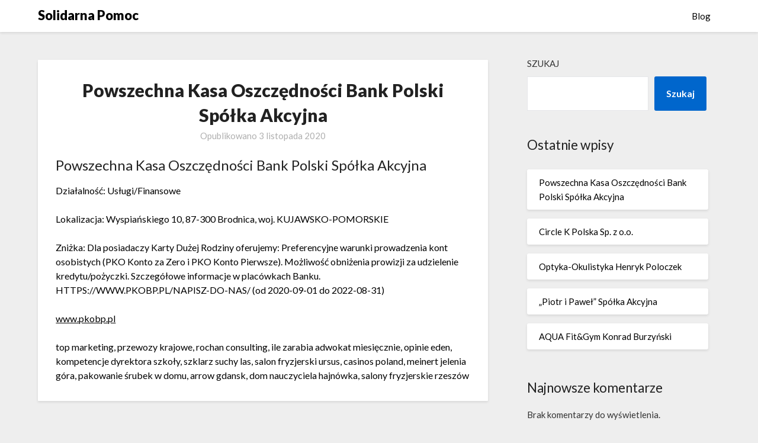

--- FILE ---
content_type: text/html; charset=UTF-8
request_url: https://solidarnapomoc.pl/powszechna-kasa-oszczednosci-bank-polski-spolka-akcyjna-196/
body_size: 10874
content:
<!doctype html>
<html lang="pl-PL">
<head>
	<meta charset="UTF-8">
	<meta name="viewport" content="width=device-width, initial-scale=1">
	<link rel="profile" href="http://gmpg.org/xfn/11">
	<title>Powszechna Kasa Oszczędności Bank Polski Spółka Akcyjna &#8211; Solidarna Pomoc</title>
<meta name='robots' content='max-image-preview:large' />
<link rel='dns-prefetch' href='//fonts.googleapis.com' />
<link rel="alternate" type="application/rss+xml" title="Solidarna Pomoc &raquo; Kanał z wpisami" href="https://solidarnapomoc.pl/feed/" />
<link rel="alternate" type="application/rss+xml" title="Solidarna Pomoc &raquo; Kanał z komentarzami" href="https://solidarnapomoc.pl/comments/feed/" />
<link rel="alternate" title="oEmbed (JSON)" type="application/json+oembed" href="https://solidarnapomoc.pl/wp-json/oembed/1.0/embed?url=https%3A%2F%2Fsolidarnapomoc.pl%2Fpowszechna-kasa-oszczednosci-bank-polski-spolka-akcyjna-196%2F" />
<link rel="alternate" title="oEmbed (XML)" type="text/xml+oembed" href="https://solidarnapomoc.pl/wp-json/oembed/1.0/embed?url=https%3A%2F%2Fsolidarnapomoc.pl%2Fpowszechna-kasa-oszczednosci-bank-polski-spolka-akcyjna-196%2F&#038;format=xml" />
<style id='wp-img-auto-sizes-contain-inline-css' type='text/css'>
img:is([sizes=auto i],[sizes^="auto," i]){contain-intrinsic-size:3000px 1500px}
/*# sourceURL=wp-img-auto-sizes-contain-inline-css */
</style>
<style id='wp-emoji-styles-inline-css' type='text/css'>

	img.wp-smiley, img.emoji {
		display: inline !important;
		border: none !important;
		box-shadow: none !important;
		height: 1em !important;
		width: 1em !important;
		margin: 0 0.07em !important;
		vertical-align: -0.1em !important;
		background: none !important;
		padding: 0 !important;
	}
/*# sourceURL=wp-emoji-styles-inline-css */
</style>
<style id='wp-block-library-inline-css' type='text/css'>
:root{--wp-block-synced-color:#7a00df;--wp-block-synced-color--rgb:122,0,223;--wp-bound-block-color:var(--wp-block-synced-color);--wp-editor-canvas-background:#ddd;--wp-admin-theme-color:#007cba;--wp-admin-theme-color--rgb:0,124,186;--wp-admin-theme-color-darker-10:#006ba1;--wp-admin-theme-color-darker-10--rgb:0,107,160.5;--wp-admin-theme-color-darker-20:#005a87;--wp-admin-theme-color-darker-20--rgb:0,90,135;--wp-admin-border-width-focus:2px}@media (min-resolution:192dpi){:root{--wp-admin-border-width-focus:1.5px}}.wp-element-button{cursor:pointer}:root .has-very-light-gray-background-color{background-color:#eee}:root .has-very-dark-gray-background-color{background-color:#313131}:root .has-very-light-gray-color{color:#eee}:root .has-very-dark-gray-color{color:#313131}:root .has-vivid-green-cyan-to-vivid-cyan-blue-gradient-background{background:linear-gradient(135deg,#00d084,#0693e3)}:root .has-purple-crush-gradient-background{background:linear-gradient(135deg,#34e2e4,#4721fb 50%,#ab1dfe)}:root .has-hazy-dawn-gradient-background{background:linear-gradient(135deg,#faaca8,#dad0ec)}:root .has-subdued-olive-gradient-background{background:linear-gradient(135deg,#fafae1,#67a671)}:root .has-atomic-cream-gradient-background{background:linear-gradient(135deg,#fdd79a,#004a59)}:root .has-nightshade-gradient-background{background:linear-gradient(135deg,#330968,#31cdcf)}:root .has-midnight-gradient-background{background:linear-gradient(135deg,#020381,#2874fc)}:root{--wp--preset--font-size--normal:16px;--wp--preset--font-size--huge:42px}.has-regular-font-size{font-size:1em}.has-larger-font-size{font-size:2.625em}.has-normal-font-size{font-size:var(--wp--preset--font-size--normal)}.has-huge-font-size{font-size:var(--wp--preset--font-size--huge)}.has-text-align-center{text-align:center}.has-text-align-left{text-align:left}.has-text-align-right{text-align:right}.has-fit-text{white-space:nowrap!important}#end-resizable-editor-section{display:none}.aligncenter{clear:both}.items-justified-left{justify-content:flex-start}.items-justified-center{justify-content:center}.items-justified-right{justify-content:flex-end}.items-justified-space-between{justify-content:space-between}.screen-reader-text{border:0;clip-path:inset(50%);height:1px;margin:-1px;overflow:hidden;padding:0;position:absolute;width:1px;word-wrap:normal!important}.screen-reader-text:focus{background-color:#ddd;clip-path:none;color:#444;display:block;font-size:1em;height:auto;left:5px;line-height:normal;padding:15px 23px 14px;text-decoration:none;top:5px;width:auto;z-index:100000}html :where(.has-border-color){border-style:solid}html :where([style*=border-top-color]){border-top-style:solid}html :where([style*=border-right-color]){border-right-style:solid}html :where([style*=border-bottom-color]){border-bottom-style:solid}html :where([style*=border-left-color]){border-left-style:solid}html :where([style*=border-width]){border-style:solid}html :where([style*=border-top-width]){border-top-style:solid}html :where([style*=border-right-width]){border-right-style:solid}html :where([style*=border-bottom-width]){border-bottom-style:solid}html :where([style*=border-left-width]){border-left-style:solid}html :where(img[class*=wp-image-]){height:auto;max-width:100%}:where(figure){margin:0 0 1em}html :where(.is-position-sticky){--wp-admin--admin-bar--position-offset:var(--wp-admin--admin-bar--height,0px)}@media screen and (max-width:600px){html :where(.is-position-sticky){--wp-admin--admin-bar--position-offset:0px}}

/*# sourceURL=wp-block-library-inline-css */
</style><style id='wp-block-archives-inline-css' type='text/css'>
.wp-block-archives{box-sizing:border-box}.wp-block-archives-dropdown label{display:block}
/*# sourceURL=https://solidarnapomoc.pl/wp-includes/blocks/archives/style.min.css */
</style>
<style id='wp-block-categories-inline-css' type='text/css'>
.wp-block-categories{box-sizing:border-box}.wp-block-categories.alignleft{margin-right:2em}.wp-block-categories.alignright{margin-left:2em}.wp-block-categories.wp-block-categories-dropdown.aligncenter{text-align:center}.wp-block-categories .wp-block-categories__label{display:block;width:100%}
/*# sourceURL=https://solidarnapomoc.pl/wp-includes/blocks/categories/style.min.css */
</style>
<style id='wp-block-heading-inline-css' type='text/css'>
h1:where(.wp-block-heading).has-background,h2:where(.wp-block-heading).has-background,h3:where(.wp-block-heading).has-background,h4:where(.wp-block-heading).has-background,h5:where(.wp-block-heading).has-background,h6:where(.wp-block-heading).has-background{padding:1.25em 2.375em}h1.has-text-align-left[style*=writing-mode]:where([style*=vertical-lr]),h1.has-text-align-right[style*=writing-mode]:where([style*=vertical-rl]),h2.has-text-align-left[style*=writing-mode]:where([style*=vertical-lr]),h2.has-text-align-right[style*=writing-mode]:where([style*=vertical-rl]),h3.has-text-align-left[style*=writing-mode]:where([style*=vertical-lr]),h3.has-text-align-right[style*=writing-mode]:where([style*=vertical-rl]),h4.has-text-align-left[style*=writing-mode]:where([style*=vertical-lr]),h4.has-text-align-right[style*=writing-mode]:where([style*=vertical-rl]),h5.has-text-align-left[style*=writing-mode]:where([style*=vertical-lr]),h5.has-text-align-right[style*=writing-mode]:where([style*=vertical-rl]),h6.has-text-align-left[style*=writing-mode]:where([style*=vertical-lr]),h6.has-text-align-right[style*=writing-mode]:where([style*=vertical-rl]){rotate:180deg}
/*# sourceURL=https://solidarnapomoc.pl/wp-includes/blocks/heading/style.min.css */
</style>
<style id='wp-block-latest-comments-inline-css' type='text/css'>
ol.wp-block-latest-comments{box-sizing:border-box;margin-left:0}:where(.wp-block-latest-comments:not([style*=line-height] .wp-block-latest-comments__comment)){line-height:1.1}:where(.wp-block-latest-comments:not([style*=line-height] .wp-block-latest-comments__comment-excerpt p)){line-height:1.8}.has-dates :where(.wp-block-latest-comments:not([style*=line-height])),.has-excerpts :where(.wp-block-latest-comments:not([style*=line-height])){line-height:1.5}.wp-block-latest-comments .wp-block-latest-comments{padding-left:0}.wp-block-latest-comments__comment{list-style:none;margin-bottom:1em}.has-avatars .wp-block-latest-comments__comment{list-style:none;min-height:2.25em}.has-avatars .wp-block-latest-comments__comment .wp-block-latest-comments__comment-excerpt,.has-avatars .wp-block-latest-comments__comment .wp-block-latest-comments__comment-meta{margin-left:3.25em}.wp-block-latest-comments__comment-excerpt p{font-size:.875em;margin:.36em 0 1.4em}.wp-block-latest-comments__comment-date{display:block;font-size:.75em}.wp-block-latest-comments .avatar,.wp-block-latest-comments__comment-avatar{border-radius:1.5em;display:block;float:left;height:2.5em;margin-right:.75em;width:2.5em}.wp-block-latest-comments[class*=-font-size] a,.wp-block-latest-comments[style*=font-size] a{font-size:inherit}
/*# sourceURL=https://solidarnapomoc.pl/wp-includes/blocks/latest-comments/style.min.css */
</style>
<style id='wp-block-latest-posts-inline-css' type='text/css'>
.wp-block-latest-posts{box-sizing:border-box}.wp-block-latest-posts.alignleft{margin-right:2em}.wp-block-latest-posts.alignright{margin-left:2em}.wp-block-latest-posts.wp-block-latest-posts__list{list-style:none}.wp-block-latest-posts.wp-block-latest-posts__list li{clear:both;overflow-wrap:break-word}.wp-block-latest-posts.is-grid{display:flex;flex-wrap:wrap}.wp-block-latest-posts.is-grid li{margin:0 1.25em 1.25em 0;width:100%}@media (min-width:600px){.wp-block-latest-posts.columns-2 li{width:calc(50% - .625em)}.wp-block-latest-posts.columns-2 li:nth-child(2n){margin-right:0}.wp-block-latest-posts.columns-3 li{width:calc(33.33333% - .83333em)}.wp-block-latest-posts.columns-3 li:nth-child(3n){margin-right:0}.wp-block-latest-posts.columns-4 li{width:calc(25% - .9375em)}.wp-block-latest-posts.columns-4 li:nth-child(4n){margin-right:0}.wp-block-latest-posts.columns-5 li{width:calc(20% - 1em)}.wp-block-latest-posts.columns-5 li:nth-child(5n){margin-right:0}.wp-block-latest-posts.columns-6 li{width:calc(16.66667% - 1.04167em)}.wp-block-latest-posts.columns-6 li:nth-child(6n){margin-right:0}}:root :where(.wp-block-latest-posts.is-grid){padding:0}:root :where(.wp-block-latest-posts.wp-block-latest-posts__list){padding-left:0}.wp-block-latest-posts__post-author,.wp-block-latest-posts__post-date{display:block;font-size:.8125em}.wp-block-latest-posts__post-excerpt,.wp-block-latest-posts__post-full-content{margin-bottom:1em;margin-top:.5em}.wp-block-latest-posts__featured-image a{display:inline-block}.wp-block-latest-posts__featured-image img{height:auto;max-width:100%;width:auto}.wp-block-latest-posts__featured-image.alignleft{float:left;margin-right:1em}.wp-block-latest-posts__featured-image.alignright{float:right;margin-left:1em}.wp-block-latest-posts__featured-image.aligncenter{margin-bottom:1em;text-align:center}
/*# sourceURL=https://solidarnapomoc.pl/wp-includes/blocks/latest-posts/style.min.css */
</style>
<style id='wp-block-search-inline-css' type='text/css'>
.wp-block-search__button{margin-left:10px;word-break:normal}.wp-block-search__button.has-icon{line-height:0}.wp-block-search__button svg{height:1.25em;min-height:24px;min-width:24px;width:1.25em;fill:currentColor;vertical-align:text-bottom}:where(.wp-block-search__button){border:1px solid #ccc;padding:6px 10px}.wp-block-search__inside-wrapper{display:flex;flex:auto;flex-wrap:nowrap;max-width:100%}.wp-block-search__label{width:100%}.wp-block-search.wp-block-search__button-only .wp-block-search__button{box-sizing:border-box;display:flex;flex-shrink:0;justify-content:center;margin-left:0;max-width:100%}.wp-block-search.wp-block-search__button-only .wp-block-search__inside-wrapper{min-width:0!important;transition-property:width}.wp-block-search.wp-block-search__button-only .wp-block-search__input{flex-basis:100%;transition-duration:.3s}.wp-block-search.wp-block-search__button-only.wp-block-search__searchfield-hidden,.wp-block-search.wp-block-search__button-only.wp-block-search__searchfield-hidden .wp-block-search__inside-wrapper{overflow:hidden}.wp-block-search.wp-block-search__button-only.wp-block-search__searchfield-hidden .wp-block-search__input{border-left-width:0!important;border-right-width:0!important;flex-basis:0;flex-grow:0;margin:0;min-width:0!important;padding-left:0!important;padding-right:0!important;width:0!important}:where(.wp-block-search__input){appearance:none;border:1px solid #949494;flex-grow:1;font-family:inherit;font-size:inherit;font-style:inherit;font-weight:inherit;letter-spacing:inherit;line-height:inherit;margin-left:0;margin-right:0;min-width:3rem;padding:8px;text-decoration:unset!important;text-transform:inherit}:where(.wp-block-search__button-inside .wp-block-search__inside-wrapper){background-color:#fff;border:1px solid #949494;box-sizing:border-box;padding:4px}:where(.wp-block-search__button-inside .wp-block-search__inside-wrapper) .wp-block-search__input{border:none;border-radius:0;padding:0 4px}:where(.wp-block-search__button-inside .wp-block-search__inside-wrapper) .wp-block-search__input:focus{outline:none}:where(.wp-block-search__button-inside .wp-block-search__inside-wrapper) :where(.wp-block-search__button){padding:4px 8px}.wp-block-search.aligncenter .wp-block-search__inside-wrapper{margin:auto}.wp-block[data-align=right] .wp-block-search.wp-block-search__button-only .wp-block-search__inside-wrapper{float:right}
/*# sourceURL=https://solidarnapomoc.pl/wp-includes/blocks/search/style.min.css */
</style>
<style id='wp-block-group-inline-css' type='text/css'>
.wp-block-group{box-sizing:border-box}:where(.wp-block-group.wp-block-group-is-layout-constrained){position:relative}
/*# sourceURL=https://solidarnapomoc.pl/wp-includes/blocks/group/style.min.css */
</style>
<style id='global-styles-inline-css' type='text/css'>
:root{--wp--preset--aspect-ratio--square: 1;--wp--preset--aspect-ratio--4-3: 4/3;--wp--preset--aspect-ratio--3-4: 3/4;--wp--preset--aspect-ratio--3-2: 3/2;--wp--preset--aspect-ratio--2-3: 2/3;--wp--preset--aspect-ratio--16-9: 16/9;--wp--preset--aspect-ratio--9-16: 9/16;--wp--preset--color--black: #000000;--wp--preset--color--cyan-bluish-gray: #abb8c3;--wp--preset--color--white: #ffffff;--wp--preset--color--pale-pink: #f78da7;--wp--preset--color--vivid-red: #cf2e2e;--wp--preset--color--luminous-vivid-orange: #ff6900;--wp--preset--color--luminous-vivid-amber: #fcb900;--wp--preset--color--light-green-cyan: #7bdcb5;--wp--preset--color--vivid-green-cyan: #00d084;--wp--preset--color--pale-cyan-blue: #8ed1fc;--wp--preset--color--vivid-cyan-blue: #0693e3;--wp--preset--color--vivid-purple: #9b51e0;--wp--preset--gradient--vivid-cyan-blue-to-vivid-purple: linear-gradient(135deg,rgb(6,147,227) 0%,rgb(155,81,224) 100%);--wp--preset--gradient--light-green-cyan-to-vivid-green-cyan: linear-gradient(135deg,rgb(122,220,180) 0%,rgb(0,208,130) 100%);--wp--preset--gradient--luminous-vivid-amber-to-luminous-vivid-orange: linear-gradient(135deg,rgb(252,185,0) 0%,rgb(255,105,0) 100%);--wp--preset--gradient--luminous-vivid-orange-to-vivid-red: linear-gradient(135deg,rgb(255,105,0) 0%,rgb(207,46,46) 100%);--wp--preset--gradient--very-light-gray-to-cyan-bluish-gray: linear-gradient(135deg,rgb(238,238,238) 0%,rgb(169,184,195) 100%);--wp--preset--gradient--cool-to-warm-spectrum: linear-gradient(135deg,rgb(74,234,220) 0%,rgb(151,120,209) 20%,rgb(207,42,186) 40%,rgb(238,44,130) 60%,rgb(251,105,98) 80%,rgb(254,248,76) 100%);--wp--preset--gradient--blush-light-purple: linear-gradient(135deg,rgb(255,206,236) 0%,rgb(152,150,240) 100%);--wp--preset--gradient--blush-bordeaux: linear-gradient(135deg,rgb(254,205,165) 0%,rgb(254,45,45) 50%,rgb(107,0,62) 100%);--wp--preset--gradient--luminous-dusk: linear-gradient(135deg,rgb(255,203,112) 0%,rgb(199,81,192) 50%,rgb(65,88,208) 100%);--wp--preset--gradient--pale-ocean: linear-gradient(135deg,rgb(255,245,203) 0%,rgb(182,227,212) 50%,rgb(51,167,181) 100%);--wp--preset--gradient--electric-grass: linear-gradient(135deg,rgb(202,248,128) 0%,rgb(113,206,126) 100%);--wp--preset--gradient--midnight: linear-gradient(135deg,rgb(2,3,129) 0%,rgb(40,116,252) 100%);--wp--preset--font-size--small: 13px;--wp--preset--font-size--medium: 20px;--wp--preset--font-size--large: 36px;--wp--preset--font-size--x-large: 42px;--wp--preset--spacing--20: 0.44rem;--wp--preset--spacing--30: 0.67rem;--wp--preset--spacing--40: 1rem;--wp--preset--spacing--50: 1.5rem;--wp--preset--spacing--60: 2.25rem;--wp--preset--spacing--70: 3.38rem;--wp--preset--spacing--80: 5.06rem;--wp--preset--shadow--natural: 6px 6px 9px rgba(0, 0, 0, 0.2);--wp--preset--shadow--deep: 12px 12px 50px rgba(0, 0, 0, 0.4);--wp--preset--shadow--sharp: 6px 6px 0px rgba(0, 0, 0, 0.2);--wp--preset--shadow--outlined: 6px 6px 0px -3px rgb(255, 255, 255), 6px 6px rgb(0, 0, 0);--wp--preset--shadow--crisp: 6px 6px 0px rgb(0, 0, 0);}:where(.is-layout-flex){gap: 0.5em;}:where(.is-layout-grid){gap: 0.5em;}body .is-layout-flex{display: flex;}.is-layout-flex{flex-wrap: wrap;align-items: center;}.is-layout-flex > :is(*, div){margin: 0;}body .is-layout-grid{display: grid;}.is-layout-grid > :is(*, div){margin: 0;}:where(.wp-block-columns.is-layout-flex){gap: 2em;}:where(.wp-block-columns.is-layout-grid){gap: 2em;}:where(.wp-block-post-template.is-layout-flex){gap: 1.25em;}:where(.wp-block-post-template.is-layout-grid){gap: 1.25em;}.has-black-color{color: var(--wp--preset--color--black) !important;}.has-cyan-bluish-gray-color{color: var(--wp--preset--color--cyan-bluish-gray) !important;}.has-white-color{color: var(--wp--preset--color--white) !important;}.has-pale-pink-color{color: var(--wp--preset--color--pale-pink) !important;}.has-vivid-red-color{color: var(--wp--preset--color--vivid-red) !important;}.has-luminous-vivid-orange-color{color: var(--wp--preset--color--luminous-vivid-orange) !important;}.has-luminous-vivid-amber-color{color: var(--wp--preset--color--luminous-vivid-amber) !important;}.has-light-green-cyan-color{color: var(--wp--preset--color--light-green-cyan) !important;}.has-vivid-green-cyan-color{color: var(--wp--preset--color--vivid-green-cyan) !important;}.has-pale-cyan-blue-color{color: var(--wp--preset--color--pale-cyan-blue) !important;}.has-vivid-cyan-blue-color{color: var(--wp--preset--color--vivid-cyan-blue) !important;}.has-vivid-purple-color{color: var(--wp--preset--color--vivid-purple) !important;}.has-black-background-color{background-color: var(--wp--preset--color--black) !important;}.has-cyan-bluish-gray-background-color{background-color: var(--wp--preset--color--cyan-bluish-gray) !important;}.has-white-background-color{background-color: var(--wp--preset--color--white) !important;}.has-pale-pink-background-color{background-color: var(--wp--preset--color--pale-pink) !important;}.has-vivid-red-background-color{background-color: var(--wp--preset--color--vivid-red) !important;}.has-luminous-vivid-orange-background-color{background-color: var(--wp--preset--color--luminous-vivid-orange) !important;}.has-luminous-vivid-amber-background-color{background-color: var(--wp--preset--color--luminous-vivid-amber) !important;}.has-light-green-cyan-background-color{background-color: var(--wp--preset--color--light-green-cyan) !important;}.has-vivid-green-cyan-background-color{background-color: var(--wp--preset--color--vivid-green-cyan) !important;}.has-pale-cyan-blue-background-color{background-color: var(--wp--preset--color--pale-cyan-blue) !important;}.has-vivid-cyan-blue-background-color{background-color: var(--wp--preset--color--vivid-cyan-blue) !important;}.has-vivid-purple-background-color{background-color: var(--wp--preset--color--vivid-purple) !important;}.has-black-border-color{border-color: var(--wp--preset--color--black) !important;}.has-cyan-bluish-gray-border-color{border-color: var(--wp--preset--color--cyan-bluish-gray) !important;}.has-white-border-color{border-color: var(--wp--preset--color--white) !important;}.has-pale-pink-border-color{border-color: var(--wp--preset--color--pale-pink) !important;}.has-vivid-red-border-color{border-color: var(--wp--preset--color--vivid-red) !important;}.has-luminous-vivid-orange-border-color{border-color: var(--wp--preset--color--luminous-vivid-orange) !important;}.has-luminous-vivid-amber-border-color{border-color: var(--wp--preset--color--luminous-vivid-amber) !important;}.has-light-green-cyan-border-color{border-color: var(--wp--preset--color--light-green-cyan) !important;}.has-vivid-green-cyan-border-color{border-color: var(--wp--preset--color--vivid-green-cyan) !important;}.has-pale-cyan-blue-border-color{border-color: var(--wp--preset--color--pale-cyan-blue) !important;}.has-vivid-cyan-blue-border-color{border-color: var(--wp--preset--color--vivid-cyan-blue) !important;}.has-vivid-purple-border-color{border-color: var(--wp--preset--color--vivid-purple) !important;}.has-vivid-cyan-blue-to-vivid-purple-gradient-background{background: var(--wp--preset--gradient--vivid-cyan-blue-to-vivid-purple) !important;}.has-light-green-cyan-to-vivid-green-cyan-gradient-background{background: var(--wp--preset--gradient--light-green-cyan-to-vivid-green-cyan) !important;}.has-luminous-vivid-amber-to-luminous-vivid-orange-gradient-background{background: var(--wp--preset--gradient--luminous-vivid-amber-to-luminous-vivid-orange) !important;}.has-luminous-vivid-orange-to-vivid-red-gradient-background{background: var(--wp--preset--gradient--luminous-vivid-orange-to-vivid-red) !important;}.has-very-light-gray-to-cyan-bluish-gray-gradient-background{background: var(--wp--preset--gradient--very-light-gray-to-cyan-bluish-gray) !important;}.has-cool-to-warm-spectrum-gradient-background{background: var(--wp--preset--gradient--cool-to-warm-spectrum) !important;}.has-blush-light-purple-gradient-background{background: var(--wp--preset--gradient--blush-light-purple) !important;}.has-blush-bordeaux-gradient-background{background: var(--wp--preset--gradient--blush-bordeaux) !important;}.has-luminous-dusk-gradient-background{background: var(--wp--preset--gradient--luminous-dusk) !important;}.has-pale-ocean-gradient-background{background: var(--wp--preset--gradient--pale-ocean) !important;}.has-electric-grass-gradient-background{background: var(--wp--preset--gradient--electric-grass) !important;}.has-midnight-gradient-background{background: var(--wp--preset--gradient--midnight) !important;}.has-small-font-size{font-size: var(--wp--preset--font-size--small) !important;}.has-medium-font-size{font-size: var(--wp--preset--font-size--medium) !important;}.has-large-font-size{font-size: var(--wp--preset--font-size--large) !important;}.has-x-large-font-size{font-size: var(--wp--preset--font-size--x-large) !important;}
/*# sourceURL=global-styles-inline-css */
</style>

<style id='classic-theme-styles-inline-css' type='text/css'>
/*! This file is auto-generated */
.wp-block-button__link{color:#fff;background-color:#32373c;border-radius:9999px;box-shadow:none;text-decoration:none;padding:calc(.667em + 2px) calc(1.333em + 2px);font-size:1.125em}.wp-block-file__button{background:#32373c;color:#fff;text-decoration:none}
/*# sourceURL=/wp-includes/css/classic-themes.min.css */
</style>
<link rel='stylesheet' id='font-awesome-css' href='https://solidarnapomoc.pl/wp-content/themes/blogrid/css/font-awesome.min.css?ver=6.9' type='text/css' media='all' />
<link rel='stylesheet' id='blogrid-style-css' href='https://solidarnapomoc.pl/wp-content/themes/blogrid/style.css?ver=6.9' type='text/css' media='all' />
<link rel='stylesheet' id='blogrid-google-fonts-css' href='//fonts.googleapis.com/css?family=Lato%3A300%2C400%2C700%2C900&#038;ver=6.9' type='text/css' media='all' />
<script type="text/javascript" src="https://solidarnapomoc.pl/wp-includes/js/jquery/jquery.min.js?ver=3.7.1" id="jquery-core-js"></script>
<script type="text/javascript" src="https://solidarnapomoc.pl/wp-includes/js/jquery/jquery-migrate.min.js?ver=3.4.1" id="jquery-migrate-js"></script>
<link rel="https://api.w.org/" href="https://solidarnapomoc.pl/wp-json/" /><link rel="alternate" title="JSON" type="application/json" href="https://solidarnapomoc.pl/wp-json/wp/v2/posts/19350" /><link rel="EditURI" type="application/rsd+xml" title="RSD" href="https://solidarnapomoc.pl/xmlrpc.php?rsd" />
<meta name="generator" content="WordPress 6.9" />
<link rel="canonical" href="https://solidarnapomoc.pl/powszechna-kasa-oszczednosci-bank-polski-spolka-akcyjna-196/" />
<link rel='shortlink' href='https://solidarnapomoc.pl/?p=19350' />

		<style type="text/css">
		body, .site, .swidgets-wrap h3, .post-data-text { background: ; }
		.site-title a, .site-description { color: ; }
		.sheader { background-color:  !important; }
		.main-navigation ul li a, .main-navigation ul li .sub-arrow, .super-menu .toggle-mobile-menu,.toggle-mobile-menu:before, .mobile-menu-active .smenu-hide { color: ; }
		#smobile-menu.show .main-navigation ul ul.children.active, #smobile-menu.show .main-navigation ul ul.sub-menu.active, #smobile-menu.show .main-navigation ul li, .smenu-hide.toggle-mobile-menu.menu-toggle, #smobile-menu.show .main-navigation ul li, .primary-menu ul li ul.children li, .primary-menu ul li ul.sub-menu li, .primary-menu .pmenu, .super-menu { border-color: ; border-bottom-color: ; }
		#secondary .widget h3, #secondary .widget h3 a, #secondary .widget h4, #secondary .widget h1, #secondary .widget h2, #secondary .widget h5, #secondary .widget h6, #secondary .widget h4 a { color: ; }
		#secondary .widget a, #secondary a, #secondary .widget li a , #secondary span.sub-arrow{ color: ; }
		#secondary, #secondary .widget, #secondary .widget p, #secondary .widget li, .widget time.rpwe-time.published { color: ; }
		#secondary .swidgets-wrap, #secondary .widget ul li, .featured-sidebar .search-field { border-color: ; }
		.site-info, .footer-column-three input.search-submit, .footer-column-three p, .footer-column-three li, .footer-column-three td, .footer-column-three th, .footer-column-three caption { color: ; }
		.footer-column-three h3, .footer-column-three h4, .footer-column-three h5, .footer-column-three h6, .footer-column-three h1, .footer-column-three h2, .footer-column-three h4, .footer-column-three h3 a { color: ; }
		.footer-column-three a, .footer-column-three li a, .footer-column-three .widget a, .footer-column-three .sub-arrow { color: ; }
		.footer-column-three h3:after { background: ; }
		.site-info, .widget ul li, .footer-column-three input.search-field, .footer-column-three input.search-submit { border-color: ; }
		.site-footer { background-color: ; }
		.content-wrapper h2.entry-title a, .content-wrapper h2.entry-title a:hover, .content-wrapper h2.entry-title a:active, .content-wrapper h2.entry-title a:focus, .archive .page-header h1, .blogposts-list h2 a, .blogposts-list h2 a:hover, .blogposts-list h2 a:active, .search-results h1.page-title { color: ; }
		.blogposts-list .post-data-text, .blogposts-list .post-data-text a, .content-wrapper .post-data-text *{ color: ; }
		.blogposts-list p { color: ; }
		.page-numbers li a, .blogposts-list .blogpost-button { background: ; }
		.page-numbers li a, .blogposts-list .blogpost-button, span.page-numbers.dots, .page-numbers.current, .page-numbers li a:hover { color: ; }
		.archive .page-header h1, .search-results h1.page-title, .blogposts-list.fbox, span.page-numbers.dots, .page-numbers li a, .page-numbers.current { border-color: ; }
		.blogposts-list .post-data-divider { background: ; }
		.page .comments-area .comment-author, .page .comments-area .comment-author a, .page .comments-area .comments-title, .page .content-area h1, .page .content-area h2, .page .content-area h3, .page .content-area h4, .page .content-area h5, .page .content-area h6, .page .content-area th, .single  .comments-area .comment-author, .single .comments-area .comment-author a, .single .comments-area .comments-title, .single .content-area h1, .single .content-area h2, .single .content-area h3, .single .content-area h4, .single .content-area h5, .single .content-area h6, .single .content-area th, .search-no-results h1, .error404 h1 { color: ; }
		.single .post-data-text, .page .post-data-text, .page .post-data-text a, .single .post-data-text a, .comments-area .comment-meta .comment-metadata a, .single .post-data-text * { color: ; }
		.page .content-area p, .page article, .page .content-area table, .page .content-area dd, .page .content-area dt, .page .content-area address, .page .content-area .entry-content, .page .content-area li, .page .content-area ol, .single .content-area p, .single article, .single .content-area table, .single .content-area dd, .single .content-area dt, .single .content-area address, .single .entry-content, .single .content-area li, .single .content-area ol, .search-no-results .page-content p { color: ; }
		.single .entry-content a, .page .entry-content a, .comment-content a, .comments-area .reply a, .logged-in-as a, .comments-area .comment-respond a { color: ; }
		.comments-area p.form-submit input { background: ; }
		.error404 .page-content p, .error404 input.search-submit, .search-no-results input.search-submit { color: ; }
		.page .comments-area, .page article.fbox, .page article tr, .page .comments-area ol.comment-list ol.children li, .page .comments-area ol.comment-list .comment, .single .comments-area, .single article.fbox, .single article tr, .comments-area ol.comment-list ol.children li, .comments-area ol.comment-list .comment, .error404 main#main, .error404 .search-form label, .search-no-results .search-form label, .error404 input.search-submit, .search-no-results input.search-submit, .error404 main#main, .search-no-results section.fbox.no-results.not-found{ border-color: ; }
		.single .post-data-divider, .page .post-data-divider { background: ; }
		.single .comments-area p.form-submit input, .page .comments-area p.form-submit input { color: ; }
		.bottom-header-wrapper { padding-top: px; }
		.bottom-header-wrapper { padding-bottom: px; }
		.bottom-header-wrapper { background: ; }
		.bottom-header-wrapper *{ color: ; }
		.header-widget a, .header-widget li a, .header-widget i.fa { color: ; }
		.header-widget, .header-widget p, .header-widget li, .header-widget .textwidget { color: ; }
		.header-widget .widget-title, .header-widget h1, .header-widget h3, .header-widget h2, .header-widget h4, .header-widget h5, .header-widget h6{ color: ; }
		.header-widget.swidgets-wrap, .header-widget ul li, .header-widget .search-field { border-color: ; }
		.bottom-header-title, .bottom-header-paragraph{ color: ; }

		#secondary .widget-title-lines:after, #secondary .widget-title-lines:before { background: ; }


		.header-widgets-wrapper .swidgets-wrap{ background: ; }
		.top-nav-wrapper, .primary-menu .pmenu, .super-menu, #smobile-menu, .primary-menu ul li ul.children, .primary-menu ul li ul.sub-menu { background-color: ; }
		#secondary .widget li, #secondary input.search-field, #secondary div#calendar_wrap, #secondary .tagcloud, #secondary .textwidget{ background: ; }
		#secondary .swidget { border-color: ; }
		.archive article.fbox, .search-results article.fbox, .blog article.fbox { background: ; }


		.comments-area, .single article.fbox, .page article.fbox { background: ; }
		</style>
				<style type="text/css">


	.site-title a,
		.site-description,
		.logofont {
			color: #000000;
		}

	
		https://solidarnapomoc.pl/wp-content/themes/blogrid/img/bg-img.jpg"
				.site-title a,
		.site-description {
			color: #000000;
		}
				</style>
		</head>

<body class="wp-singular post-template-default single single-post postid-19350 single-format-standard wp-theme-blogrid header-image">
<a class="skip-link screen-reader-text" href="#primary">Skip to content</a>

	<div id="page" class="site">

		<header id="masthead" class="sheader site-header clearfix">
			<nav id="primary-site-navigation" class="primary-menu main-navigation clearfix">

				<a href="#" id="pull" class="smenu-hide toggle-mobile-menu menu-toggle" aria-controls="secondary-menu" aria-expanded="false">Menu</a>
				<div class="top-nav-wrapper">
					<div class="content-wrap">
						<div class="logo-container"> 

													<a class="logofont" href="https://solidarnapomoc.pl/" rel="home">Solidarna Pomoc</a>
									</div>
				<div class="center-main-menu">
					<div id="primary-menu" class="pmenu"><ul>
<li class="page_item page-item-7"><a href="https://solidarnapomoc.pl/blog/">Blog</a></li>
</ul></div>
					</div>
				</div>
			</div>
		</nav>

		<div class="super-menu clearfix">
			<div class="super-menu-inner">
				

									<a class="logofont" href="https://solidarnapomoc.pl/" rel="home">Solidarna Pomoc</a>
						<a href="#" id="pull" class="toggle-mobile-menu menu-toggle" aria-controls="secondary-menu" aria-expanded="false"></a>
	</div>
</div>
<div id="mobile-menu-overlay"></div>
</header>

	
<div class="content-wrap">


	<!-- Upper widgets -->
	<div class="header-widgets-wrapper">
		
	
</div>

</div>

<div id="content" class="site-content clearfix">
	<div class="content-wrap">

	<div id="primary" class="featured-content content-area">
		<main id="main" class="site-main">

				<article id="post-19350" class="posts-entry fbox post-19350 post type-post status-publish format-standard hentry">
	<header class="entry-header">
		<h1 class="entry-title">Powszechna Kasa Oszczędności Bank Polski Spółka Akcyjna</h1>		<div class="entry-meta">
			<div class="blog-data-wrapper">
				<div class="post-data-divider"></div>
				<div class="post-data-positioning">
					<div class="post-data-text">
						<span class="posted-on">Opublikowano <a href="https://solidarnapomoc.pl/powszechna-kasa-oszczednosci-bank-polski-spolka-akcyjna-196/" rel="bookmark"><time class="entry-date published updated" datetime="2020-11-03T01:15:17+01:00">3 listopada 2020</time></a></span><span class="byline"> </span>					</div>
				</div>
			</div>
		</div><!-- .entry-meta -->
			</header><!-- .entry-header -->

	<div class="entry-content">
		<h2>Powszechna Kasa Oszczędności Bank Polski Spółka Akcyjna</h2>
<p>Działalność: Usługi/Finansowe</p>
<p>Lokalizacja: Wyspiańskiego 10, 87-300 Brodnica, woj. KUJAWSKO-POMORSKIE</p>
<p>Zniżka: Dla posiadaczy Karty Dużej Rodziny oferujemy: Preferencyjne warunki prowadzenia kont osobistych (PKO Konto za Zero i PKO Konto Pierwsze). Możliwość obniżenia prowizji za udzielenie kredytu/pożyczki. Szczegółowe informacje w placówkach Banku. HTTPS://WWW.PKOBP.PL/NAPISZ-DO-NAS/ (od 2020-09-01 do 2022-08-31)</p>
<p><a href="http://www.pkobp.pl" rel="nofollow">www.pkobp.pl</a></p>
<p>top marketing, przewozy krajowe, rochan consulting, ile zarabia adwokat miesięcznie, opinie eden, kompetencje dyrektora szkoły, szklarz suchy las, salon fryzjerski ursus, casinos poland, meinert jelenia góra, pakowanie śrubek w domu, arrow gdansk, dom nauczyciela hajnówka, salony fryzjerskie rzeszów</p>

			</div><!-- .entry-content -->
</article><!-- #post-19350 -->

		</main><!-- #main -->
	</div><!-- #primary -->


<aside id="secondary" class="featured-sidebar widget-area">
	<section id="block-2" class="fbox swidgets-wrap widget widget_block widget_search"><form role="search" method="get" action="https://solidarnapomoc.pl/" class="wp-block-search__button-outside wp-block-search__text-button wp-block-search"    ><label class="wp-block-search__label" for="wp-block-search__input-1" >Szukaj</label><div class="wp-block-search__inside-wrapper" ><input class="wp-block-search__input" id="wp-block-search__input-1" placeholder="" value="" type="search" name="s" required /><button aria-label="Szukaj" class="wp-block-search__button wp-element-button" type="submit" >Szukaj</button></div></form></section><section id="block-3" class="fbox swidgets-wrap widget widget_block"><div class="wp-block-group"><div class="wp-block-group__inner-container is-layout-flow wp-block-group-is-layout-flow"><h2 class="wp-block-heading">Ostatnie wpisy</h2><ul class="wp-block-latest-posts__list wp-block-latest-posts"><li><a class="wp-block-latest-posts__post-title" href="https://solidarnapomoc.pl/powszechna-kasa-oszczednosci-bank-polski-spolka-akcyjna-261/">Powszechna Kasa Oszczędności Bank Polski Spółka Akcyjna</a></li>
<li><a class="wp-block-latest-posts__post-title" href="https://solidarnapomoc.pl/circle-k-polska-sp-z-o-o-171/">Circle K Polska Sp. z o.o.</a></li>
<li><a class="wp-block-latest-posts__post-title" href="https://solidarnapomoc.pl/optyka-okulistyka-henryk-poloczek/">Optyka-Okulistyka Henryk Poloczek</a></li>
<li><a class="wp-block-latest-posts__post-title" href="https://solidarnapomoc.pl/piotr-i-pawel-spolka-akcyjna-6/">&#8222;Piotr i Paweł&#8221; Spółka Akcyjna</a></li>
<li><a class="wp-block-latest-posts__post-title" href="https://solidarnapomoc.pl/aqua-fitgym-konrad-burzynski/">AQUA Fit&#038;Gym Konrad Burzyński</a></li>
</ul></div></div></section><section id="block-4" class="fbox swidgets-wrap widget widget_block"><div class="wp-block-group"><div class="wp-block-group__inner-container is-layout-flow wp-block-group-is-layout-flow"><h2 class="wp-block-heading">Najnowsze komentarze</h2><div class="no-comments wp-block-latest-comments">Brak komentarzy do wyświetlenia.</div></div></div></section><section id="block-5" class="fbox swidgets-wrap widget widget_block"><div class="wp-block-group"><div class="wp-block-group__inner-container is-layout-flow wp-block-group-is-layout-flow"><h2 class="wp-block-heading">Archiwa</h2><ul class="wp-block-archives-list wp-block-archives">	<li><a href='https://solidarnapomoc.pl/2025/05/'>maj 2025</a></li>
	<li><a href='https://solidarnapomoc.pl/2025/04/'>kwiecień 2025</a></li>
	<li><a href='https://solidarnapomoc.pl/2025/03/'>marzec 2025</a></li>
	<li><a href='https://solidarnapomoc.pl/2025/02/'>luty 2025</a></li>
	<li><a href='https://solidarnapomoc.pl/2025/01/'>styczeń 2025</a></li>
	<li><a href='https://solidarnapomoc.pl/2024/12/'>grudzień 2024</a></li>
	<li><a href='https://solidarnapomoc.pl/2024/11/'>listopad 2024</a></li>
	<li><a href='https://solidarnapomoc.pl/2024/10/'>październik 2024</a></li>
	<li><a href='https://solidarnapomoc.pl/2024/09/'>wrzesień 2024</a></li>
	<li><a href='https://solidarnapomoc.pl/2024/08/'>sierpień 2024</a></li>
	<li><a href='https://solidarnapomoc.pl/2024/07/'>lipiec 2024</a></li>
	<li><a href='https://solidarnapomoc.pl/2024/06/'>czerwiec 2024</a></li>
	<li><a href='https://solidarnapomoc.pl/2024/05/'>maj 2024</a></li>
	<li><a href='https://solidarnapomoc.pl/2024/04/'>kwiecień 2024</a></li>
	<li><a href='https://solidarnapomoc.pl/2024/03/'>marzec 2024</a></li>
	<li><a href='https://solidarnapomoc.pl/2024/02/'>luty 2024</a></li>
	<li><a href='https://solidarnapomoc.pl/2024/01/'>styczeń 2024</a></li>
	<li><a href='https://solidarnapomoc.pl/2023/12/'>grudzień 2023</a></li>
	<li><a href='https://solidarnapomoc.pl/2023/11/'>listopad 2023</a></li>
	<li><a href='https://solidarnapomoc.pl/2023/10/'>październik 2023</a></li>
	<li><a href='https://solidarnapomoc.pl/2023/09/'>wrzesień 2023</a></li>
	<li><a href='https://solidarnapomoc.pl/2023/08/'>sierpień 2023</a></li>
	<li><a href='https://solidarnapomoc.pl/2023/07/'>lipiec 2023</a></li>
	<li><a href='https://solidarnapomoc.pl/2023/06/'>czerwiec 2023</a></li>
	<li><a href='https://solidarnapomoc.pl/2023/05/'>maj 2023</a></li>
	<li><a href='https://solidarnapomoc.pl/2023/04/'>kwiecień 2023</a></li>
	<li><a href='https://solidarnapomoc.pl/2023/03/'>marzec 2023</a></li>
	<li><a href='https://solidarnapomoc.pl/2023/02/'>luty 2023</a></li>
	<li><a href='https://solidarnapomoc.pl/2023/01/'>styczeń 2023</a></li>
	<li><a href='https://solidarnapomoc.pl/2022/12/'>grudzień 2022</a></li>
	<li><a href='https://solidarnapomoc.pl/2022/11/'>listopad 2022</a></li>
	<li><a href='https://solidarnapomoc.pl/2022/10/'>październik 2022</a></li>
	<li><a href='https://solidarnapomoc.pl/2022/09/'>wrzesień 2022</a></li>
	<li><a href='https://solidarnapomoc.pl/2022/08/'>sierpień 2022</a></li>
	<li><a href='https://solidarnapomoc.pl/2022/07/'>lipiec 2022</a></li>
	<li><a href='https://solidarnapomoc.pl/2022/06/'>czerwiec 2022</a></li>
	<li><a href='https://solidarnapomoc.pl/2022/05/'>maj 2022</a></li>
	<li><a href='https://solidarnapomoc.pl/2022/04/'>kwiecień 2022</a></li>
	<li><a href='https://solidarnapomoc.pl/2022/03/'>marzec 2022</a></li>
	<li><a href='https://solidarnapomoc.pl/2022/02/'>luty 2022</a></li>
	<li><a href='https://solidarnapomoc.pl/2022/01/'>styczeń 2022</a></li>
	<li><a href='https://solidarnapomoc.pl/2021/12/'>grudzień 2021</a></li>
	<li><a href='https://solidarnapomoc.pl/2021/11/'>listopad 2021</a></li>
	<li><a href='https://solidarnapomoc.pl/2021/10/'>październik 2021</a></li>
	<li><a href='https://solidarnapomoc.pl/2021/09/'>wrzesień 2021</a></li>
	<li><a href='https://solidarnapomoc.pl/2021/08/'>sierpień 2021</a></li>
	<li><a href='https://solidarnapomoc.pl/2021/07/'>lipiec 2021</a></li>
	<li><a href='https://solidarnapomoc.pl/2021/06/'>czerwiec 2021</a></li>
	<li><a href='https://solidarnapomoc.pl/2021/05/'>maj 2021</a></li>
	<li><a href='https://solidarnapomoc.pl/2021/04/'>kwiecień 2021</a></li>
	<li><a href='https://solidarnapomoc.pl/2021/03/'>marzec 2021</a></li>
	<li><a href='https://solidarnapomoc.pl/2021/02/'>luty 2021</a></li>
	<li><a href='https://solidarnapomoc.pl/2021/01/'>styczeń 2021</a></li>
	<li><a href='https://solidarnapomoc.pl/2020/12/'>grudzień 2020</a></li>
	<li><a href='https://solidarnapomoc.pl/2020/11/'>listopad 2020</a></li>
	<li><a href='https://solidarnapomoc.pl/2020/10/'>październik 2020</a></li>
	<li><a href='https://solidarnapomoc.pl/2020/09/'>wrzesień 2020</a></li>
	<li><a href='https://solidarnapomoc.pl/2020/08/'>sierpień 2020</a></li>
	<li><a href='https://solidarnapomoc.pl/2020/07/'>lipiec 2020</a></li>
	<li><a href='https://solidarnapomoc.pl/2020/06/'>czerwiec 2020</a></li>
	<li><a href='https://solidarnapomoc.pl/2020/05/'>maj 2020</a></li>
	<li><a href='https://solidarnapomoc.pl/2020/04/'>kwiecień 2020</a></li>
	<li><a href='https://solidarnapomoc.pl/2020/03/'>marzec 2020</a></li>
	<li><a href='https://solidarnapomoc.pl/2020/02/'>luty 2020</a></li>
	<li><a href='https://solidarnapomoc.pl/2020/01/'>styczeń 2020</a></li>
	<li><a href='https://solidarnapomoc.pl/2019/12/'>grudzień 2019</a></li>
	<li><a href='https://solidarnapomoc.pl/2019/11/'>listopad 2019</a></li>
	<li><a href='https://solidarnapomoc.pl/2019/10/'>październik 2019</a></li>
	<li><a href='https://solidarnapomoc.pl/2019/09/'>wrzesień 2019</a></li>
	<li><a href='https://solidarnapomoc.pl/2019/08/'>sierpień 2019</a></li>
	<li><a href='https://solidarnapomoc.pl/2019/07/'>lipiec 2019</a></li>
	<li><a href='https://solidarnapomoc.pl/2019/06/'>czerwiec 2019</a></li>
	<li><a href='https://solidarnapomoc.pl/2019/05/'>maj 2019</a></li>
	<li><a href='https://solidarnapomoc.pl/2019/04/'>kwiecień 2019</a></li>
	<li><a href='https://solidarnapomoc.pl/2019/03/'>marzec 2019</a></li>
	<li><a href='https://solidarnapomoc.pl/2019/02/'>luty 2019</a></li>
	<li><a href='https://solidarnapomoc.pl/2019/01/'>styczeń 2019</a></li>
	<li><a href='https://solidarnapomoc.pl/2018/12/'>grudzień 2018</a></li>
	<li><a href='https://solidarnapomoc.pl/2018/11/'>listopad 2018</a></li>
	<li><a href='https://solidarnapomoc.pl/2018/10/'>październik 2018</a></li>
	<li><a href='https://solidarnapomoc.pl/2018/09/'>wrzesień 2018</a></li>
	<li><a href='https://solidarnapomoc.pl/2018/08/'>sierpień 2018</a></li>
	<li><a href='https://solidarnapomoc.pl/2018/07/'>lipiec 2018</a></li>
	<li><a href='https://solidarnapomoc.pl/2018/06/'>czerwiec 2018</a></li>
	<li><a href='https://solidarnapomoc.pl/2018/05/'>maj 2018</a></li>
	<li><a href='https://solidarnapomoc.pl/2018/04/'>kwiecień 2018</a></li>
	<li><a href='https://solidarnapomoc.pl/2018/03/'>marzec 2018</a></li>
	<li><a href='https://solidarnapomoc.pl/2018/02/'>luty 2018</a></li>
	<li><a href='https://solidarnapomoc.pl/2018/01/'>styczeń 2018</a></li>
	<li><a href='https://solidarnapomoc.pl/2017/12/'>grudzień 2017</a></li>
	<li><a href='https://solidarnapomoc.pl/2017/11/'>listopad 2017</a></li>
	<li><a href='https://solidarnapomoc.pl/2017/10/'>październik 2017</a></li>
	<li><a href='https://solidarnapomoc.pl/2017/09/'>wrzesień 2017</a></li>
	<li><a href='https://solidarnapomoc.pl/2017/08/'>sierpień 2017</a></li>
	<li><a href='https://solidarnapomoc.pl/2017/07/'>lipiec 2017</a></li>
	<li><a href='https://solidarnapomoc.pl/2017/06/'>czerwiec 2017</a></li>
	<li><a href='https://solidarnapomoc.pl/2017/05/'>maj 2017</a></li>
	<li><a href='https://solidarnapomoc.pl/2017/04/'>kwiecień 2017</a></li>
	<li><a href='https://solidarnapomoc.pl/2017/03/'>marzec 2017</a></li>
	<li><a href='https://solidarnapomoc.pl/2017/02/'>luty 2017</a></li>
	<li><a href='https://solidarnapomoc.pl/2017/01/'>styczeń 2017</a></li>
	<li><a href='https://solidarnapomoc.pl/2016/12/'>grudzień 2016</a></li>
	<li><a href='https://solidarnapomoc.pl/2016/11/'>listopad 2016</a></li>
	<li><a href='https://solidarnapomoc.pl/2016/10/'>październik 2016</a></li>
	<li><a href='https://solidarnapomoc.pl/2016/09/'>wrzesień 2016</a></li>
	<li><a href='https://solidarnapomoc.pl/2016/08/'>sierpień 2016</a></li>
	<li><a href='https://solidarnapomoc.pl/2016/07/'>lipiec 2016</a></li>
	<li><a href='https://solidarnapomoc.pl/2016/06/'>czerwiec 2016</a></li>
	<li><a href='https://solidarnapomoc.pl/2016/05/'>maj 2016</a></li>
	<li><a href='https://solidarnapomoc.pl/2016/04/'>kwiecień 2016</a></li>
	<li><a href='https://solidarnapomoc.pl/2016/03/'>marzec 2016</a></li>
	<li><a href='https://solidarnapomoc.pl/2016/02/'>luty 2016</a></li>
	<li><a href='https://solidarnapomoc.pl/2016/01/'>styczeń 2016</a></li>
	<li><a href='https://solidarnapomoc.pl/2015/12/'>grudzień 2015</a></li>
	<li><a href='https://solidarnapomoc.pl/2015/11/'>listopad 2015</a></li>
	<li><a href='https://solidarnapomoc.pl/2015/10/'>październik 2015</a></li>
	<li><a href='https://solidarnapomoc.pl/2015/09/'>wrzesień 2015</a></li>
	<li><a href='https://solidarnapomoc.pl/2015/08/'>sierpień 2015</a></li>
	<li><a href='https://solidarnapomoc.pl/2015/07/'>lipiec 2015</a></li>
	<li><a href='https://solidarnapomoc.pl/2015/06/'>czerwiec 2015</a></li>
	<li><a href='https://solidarnapomoc.pl/2015/05/'>maj 2015</a></li>
	<li><a href='https://solidarnapomoc.pl/2015/04/'>kwiecień 2015</a></li>
	<li><a href='https://solidarnapomoc.pl/2015/03/'>marzec 2015</a></li>
	<li><a href='https://solidarnapomoc.pl/2015/02/'>luty 2015</a></li>
	<li><a href='https://solidarnapomoc.pl/2015/01/'>styczeń 2015</a></li>
	<li><a href='https://solidarnapomoc.pl/2014/12/'>grudzień 2014</a></li>
	<li><a href='https://solidarnapomoc.pl/2014/11/'>listopad 2014</a></li>
	<li><a href='https://solidarnapomoc.pl/2014/10/'>październik 2014</a></li>
	<li><a href='https://solidarnapomoc.pl/2014/09/'>wrzesień 2014</a></li>
	<li><a href='https://solidarnapomoc.pl/2014/08/'>sierpień 2014</a></li>
	<li><a href='https://solidarnapomoc.pl/2014/07/'>lipiec 2014</a></li>
	<li><a href='https://solidarnapomoc.pl/2014/06/'>czerwiec 2014</a></li>
	<li><a href='https://solidarnapomoc.pl/2014/05/'>maj 2014</a></li>
	<li><a href='https://solidarnapomoc.pl/2014/04/'>kwiecień 2014</a></li>
	<li><a href='https://solidarnapomoc.pl/2014/03/'>marzec 2014</a></li>
	<li><a href='https://solidarnapomoc.pl/2014/02/'>luty 2014</a></li>
	<li><a href='https://solidarnapomoc.pl/2014/01/'>styczeń 2014</a></li>
	<li><a href='https://solidarnapomoc.pl/2013/12/'>grudzień 2013</a></li>
	<li><a href='https://solidarnapomoc.pl/2013/11/'>listopad 2013</a></li>
	<li><a href='https://solidarnapomoc.pl/2013/10/'>październik 2013</a></li>
	<li><a href='https://solidarnapomoc.pl/2013/09/'>wrzesień 2013</a></li>
	<li><a href='https://solidarnapomoc.pl/2013/08/'>sierpień 2013</a></li>
	<li><a href='https://solidarnapomoc.pl/2013/07/'>lipiec 2013</a></li>
	<li><a href='https://solidarnapomoc.pl/2013/06/'>czerwiec 2013</a></li>
	<li><a href='https://solidarnapomoc.pl/2013/05/'>maj 2013</a></li>
</ul></div></div></section><section id="block-6" class="fbox swidgets-wrap widget widget_block"><div class="wp-block-group"><div class="wp-block-group__inner-container is-layout-flow wp-block-group-is-layout-flow"><h2 class="wp-block-heading">Kategorie</h2><ul class="wp-block-categories-list wp-block-categories">	<li class="cat-item cat-item-1"><a href="https://solidarnapomoc.pl/category/bez-kategorii/">Bez kategorii</a>
</li>
</ul></div></div></section></aside><!-- #secondary -->
</div>
</div><!-- #content -->

<footer id="colophon" class="site-footer clearfix">

	<div class="content-wrap">
		
			
			
		</div>

		<div class="site-info">
			&copy;2026 Solidarna Pomoc							<!-- Delete below lines to remove copyright from footer -->
				<span class="footer-info-right">
					 | Powered by <a href="https://superbthemes.com/">SuperbThemes</a> & WordPress				</span>
				<!-- Delete above lines to remove copyright from footer -->
		</div><!-- .site-info -->
	</div>



</footer><!-- #colophon -->
</div><!-- #page -->

<div id="smobile-menu" class="mobile-only"></div>
<div id="mobile-menu-overlay"></div>

<script type="speculationrules">
{"prefetch":[{"source":"document","where":{"and":[{"href_matches":"/*"},{"not":{"href_matches":["/wp-*.php","/wp-admin/*","/wp-content/uploads/*","/wp-content/*","/wp-content/plugins/*","/wp-content/themes/blogrid/*","/*\\?(.+)"]}},{"not":{"selector_matches":"a[rel~=\"nofollow\"]"}},{"not":{"selector_matches":".no-prefetch, .no-prefetch a"}}]},"eagerness":"conservative"}]}
</script>
<script type="text/javascript" src="https://solidarnapomoc.pl/wp-content/themes/blogrid/js/navigation.js?ver=20170823" id="blogrid-navigation-js"></script>
<script type="text/javascript" src="https://solidarnapomoc.pl/wp-content/themes/blogrid/js/skip-link-focus-fix.js?ver=20170823" id="blogrid-skip-link-focus-fix-js"></script>
<script type="text/javascript" src="https://solidarnapomoc.pl/wp-content/themes/blogrid/js/jquery.flexslider.js?ver=20150423" id="blogrid-flexslider-js"></script>
<script type="text/javascript" src="https://solidarnapomoc.pl/wp-content/themes/blogrid/js/script.js?ver=20160720" id="blogrid-script-js"></script>
<script type="text/javascript" src="https://solidarnapomoc.pl/wp-content/themes/blogrid/js/accessibility.js?ver=20160720" id="blogrid-accessibility-js"></script>
<script id="wp-emoji-settings" type="application/json">
{"baseUrl":"https://s.w.org/images/core/emoji/17.0.2/72x72/","ext":".png","svgUrl":"https://s.w.org/images/core/emoji/17.0.2/svg/","svgExt":".svg","source":{"concatemoji":"https://solidarnapomoc.pl/wp-includes/js/wp-emoji-release.min.js?ver=6.9"}}
</script>
<script type="module">
/* <![CDATA[ */
/*! This file is auto-generated */
const a=JSON.parse(document.getElementById("wp-emoji-settings").textContent),o=(window._wpemojiSettings=a,"wpEmojiSettingsSupports"),s=["flag","emoji"];function i(e){try{var t={supportTests:e,timestamp:(new Date).valueOf()};sessionStorage.setItem(o,JSON.stringify(t))}catch(e){}}function c(e,t,n){e.clearRect(0,0,e.canvas.width,e.canvas.height),e.fillText(t,0,0);t=new Uint32Array(e.getImageData(0,0,e.canvas.width,e.canvas.height).data);e.clearRect(0,0,e.canvas.width,e.canvas.height),e.fillText(n,0,0);const a=new Uint32Array(e.getImageData(0,0,e.canvas.width,e.canvas.height).data);return t.every((e,t)=>e===a[t])}function p(e,t){e.clearRect(0,0,e.canvas.width,e.canvas.height),e.fillText(t,0,0);var n=e.getImageData(16,16,1,1);for(let e=0;e<n.data.length;e++)if(0!==n.data[e])return!1;return!0}function u(e,t,n,a){switch(t){case"flag":return n(e,"\ud83c\udff3\ufe0f\u200d\u26a7\ufe0f","\ud83c\udff3\ufe0f\u200b\u26a7\ufe0f")?!1:!n(e,"\ud83c\udde8\ud83c\uddf6","\ud83c\udde8\u200b\ud83c\uddf6")&&!n(e,"\ud83c\udff4\udb40\udc67\udb40\udc62\udb40\udc65\udb40\udc6e\udb40\udc67\udb40\udc7f","\ud83c\udff4\u200b\udb40\udc67\u200b\udb40\udc62\u200b\udb40\udc65\u200b\udb40\udc6e\u200b\udb40\udc67\u200b\udb40\udc7f");case"emoji":return!a(e,"\ud83e\u1fac8")}return!1}function f(e,t,n,a){let r;const o=(r="undefined"!=typeof WorkerGlobalScope&&self instanceof WorkerGlobalScope?new OffscreenCanvas(300,150):document.createElement("canvas")).getContext("2d",{willReadFrequently:!0}),s=(o.textBaseline="top",o.font="600 32px Arial",{});return e.forEach(e=>{s[e]=t(o,e,n,a)}),s}function r(e){var t=document.createElement("script");t.src=e,t.defer=!0,document.head.appendChild(t)}a.supports={everything:!0,everythingExceptFlag:!0},new Promise(t=>{let n=function(){try{var e=JSON.parse(sessionStorage.getItem(o));if("object"==typeof e&&"number"==typeof e.timestamp&&(new Date).valueOf()<e.timestamp+604800&&"object"==typeof e.supportTests)return e.supportTests}catch(e){}return null}();if(!n){if("undefined"!=typeof Worker&&"undefined"!=typeof OffscreenCanvas&&"undefined"!=typeof URL&&URL.createObjectURL&&"undefined"!=typeof Blob)try{var e="postMessage("+f.toString()+"("+[JSON.stringify(s),u.toString(),c.toString(),p.toString()].join(",")+"));",a=new Blob([e],{type:"text/javascript"});const r=new Worker(URL.createObjectURL(a),{name:"wpTestEmojiSupports"});return void(r.onmessage=e=>{i(n=e.data),r.terminate(),t(n)})}catch(e){}i(n=f(s,u,c,p))}t(n)}).then(e=>{for(const n in e)a.supports[n]=e[n],a.supports.everything=a.supports.everything&&a.supports[n],"flag"!==n&&(a.supports.everythingExceptFlag=a.supports.everythingExceptFlag&&a.supports[n]);var t;a.supports.everythingExceptFlag=a.supports.everythingExceptFlag&&!a.supports.flag,a.supports.everything||((t=a.source||{}).concatemoji?r(t.concatemoji):t.wpemoji&&t.twemoji&&(r(t.twemoji),r(t.wpemoji)))});
//# sourceURL=https://solidarnapomoc.pl/wp-includes/js/wp-emoji-loader.min.js
/* ]]> */
</script>
</body>
</html>
